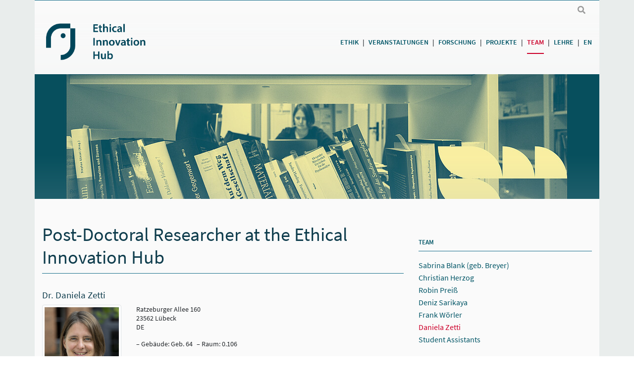

--- FILE ---
content_type: text/html; charset=utf-8
request_url: https://www.eih.uni-luebeck.de/team/daniela-zetti
body_size: 6055
content:
<!DOCTYPE html>
<html dir="ltr" lang="de">
<head>

<meta charset="utf-8">
<!-- 
	This website is powered by TYPO3 - inspiring people to share!
	TYPO3 is a free open source Content Management Framework initially created by Kasper Skaarhoj and licensed under GNU/GPL.
	TYPO3 is copyright 1998-2026 of Kasper Skaarhoj. Extensions are copyright of their respective owners.
	Information and contribution at https://typo3.org/
-->


<link rel="shortcut icon" href="/typo3conf/ext/uni_web_package/Resources/Public/Icons/favicon.ico" type="image/x-icon">
<title>Daniela Zetti: EIH</title>
<meta http-equiv="x-ua-compatible" content="IE=edge" />
<meta name="generator" content="TYPO3 CMS" />
<meta name="viewport" content="width=device-width, initial-scale=1" />
<meta name="robots" content="index,follow" />
<meta property="og:title" content="Daniela Zetti" />
<meta property="og:site_name" content="EIH" />
<meta name="twitter:card" content="summary" />
<meta name="apple-mobile-web-app-capable" content="no" />


<link rel="stylesheet" type="text/css" href="/typo3temp/assets/css/c7d56657d7.css?1644732347" media="all">
<link rel="stylesheet" type="text/css" href="/typo3conf/ext/uni_web_address/Resources/Public/Css/address.css?1710254804" media="all">
<link rel="stylesheet" type="text/css" href="/typo3conf/ext/ns_twitter/Resources/Public/Css/style.css?1647609922" media="all">
<link rel="stylesheet" type="text/css" href="/typo3conf/ext/ns_twitter/Resources/Public/Css/font-awesome/css/font-awesome.min.css?1647609922" media="all">
<link rel="stylesheet" type="text/css" href="/typo3conf/ext/uni_web_package/Resources/Public/Css/bootstrap.custom.css?1710254806" media="all">
<link rel="stylesheet" type="text/css" href="/typo3conf/ext/uni_web_package/Resources/Public/Css/main.css?1710254807" media="all">
<link rel="stylesheet" type="text/css" href="/typo3conf/ext/uni_web_package/Resources/Public/Vendor/fontawesome/5.10.2/css/all.min.css?1566495676" media="all">






<link rel="canonical" href="https://www.eih.uni-luebeck.de/team/daniela-zetti"/>
</head>
<body>



<div id="top"></div><a class="sr-only sr-only-focusable" href="#page-content"><span>Skip to main content</span></a><div id="SearchPanel"><div class="container"><div id="SearchPanelInner"><div class="row"><div class="col col-sm-8 offset-sm-2"><form method="post" id="SearchForm" action="/suche?tx_indexedsearch_pi2%5Baction%5D=search&amp;tx_indexedsearch_pi2%5Bcontroller%5D=Search&amp;cHash=a1c4db0e756899181520f2f267ce7b0e"><div><input type="hidden" name="tx_indexedsearch_pi2[__referrer][@extension]" value="" /><input type="hidden" name="tx_indexedsearch_pi2[__referrer][@controller]" value="Standard" /><input type="hidden" name="tx_indexedsearch_pi2[__referrer][@action]" value="columns2AddRightTopHero" /><input type="hidden" name="tx_indexedsearch_pi2[__referrer][arguments]" value="YTowOnt909675ff61f97413d6eae947451aa750cfe65f0aa" /><input type="hidden" name="tx_indexedsearch_pi2[__referrer][@request]" value="a:3:{s:10:&quot;@extension&quot;;N;s:11:&quot;@controller&quot;;s:8:&quot;Standard&quot;;s:7:&quot;@action&quot;;s:23:&quot;columns2AddRightTopHero&quot;;}9c146bc4e89f62f9338f1c29973bb2260224b678" /><input type="hidden" name="tx_indexedsearch_pi2[__trustedProperties]" value="a:1:{s:6:&quot;search&quot;;a:13:{s:9:&quot;_sections&quot;;i:1;s:13:&quot;_freeIndexUid&quot;;i:1;s:7:&quot;pointer&quot;;i:1;s:3:&quot;ext&quot;;i:1;s:10:&quot;searchType&quot;;i:1;s:14:&quot;defaultOperand&quot;;i:1;s:9:&quot;mediaType&quot;;i:1;s:9:&quot;sortOrder&quot;;i:1;s:5:&quot;group&quot;;i:1;s:11:&quot;languageUid&quot;;i:1;s:4:&quot;desc&quot;;i:1;s:15:&quot;numberOfResults&quot;;i:1;s:14:&quot;extendedSearch&quot;;i:1;}}190afe4b0ca4f50656e1d307d32983285e695534" /></div><div class="tx-indexedsearch-hidden-fields"><input type="hidden" name="tx_indexedsearch_pi2[search][_sections]" value="0" /><input id="tx_indexedsearch_freeIndexUid" type="hidden" name="tx_indexedsearch_pi2[search][_freeIndexUid]" value="_" /><input id="tx_indexedsearch_pointer" type="hidden" name="tx_indexedsearch_pi2[search][pointer]" value="0" /><input type="hidden" name="tx_indexedsearch_pi2[search][ext]" value="" /><input type="hidden" name="tx_indexedsearch_pi2[search][searchType]" value="" /><input type="hidden" name="tx_indexedsearch_pi2[search][defaultOperand]" value="" /><input type="hidden" name="tx_indexedsearch_pi2[search][mediaType]" value="" /><input type="hidden" name="tx_indexedsearch_pi2[search][sortOrder]" value="" /><input type="hidden" name="tx_indexedsearch_pi2[search][group]" value="" /><input type="hidden" name="tx_indexedsearch_pi2[search][languageUid]" value="" /><input type="hidden" name="tx_indexedsearch_pi2[search][desc]" value="" /><input type="hidden" name="tx_indexedsearch_pi2[search][numberOfResults]" value="" /><input type="hidden" name="tx_indexedsearch_pi2[search][extendedSearch]" value="" /></div><div class="form-group"><div class="input-group input-group-sm mb-3"><input id="SearchBox" type="text" name="tx_indexedsearch_pi2[search][sword]" class="form-control"><span class="input-group-append"><button type="submit" title="Suchen" class="btn btn-outline-secondary"><i class="fa fa-search"></i></button></span></div></div><input type="hidden" name="tx_indexedsearch[sections]" id="SearchFormParam" value=""><input type="hidden" name="ThisArea" id="ThisArea" value="rl1_{leveluid:1}"></form></div></div></div><div id="SearchPanelSwitch"><button type="button" class="btn" title="Suchfeld anzeigen"><i class="fa fa-search"></i></button></div></div></div><nav id="headerNav" class="navbar navbar-expand-lg navbar-light "><div class="container"><div id="logoContainer"><div id="headerLogo"><a class="navbar-brand" title="logo" href="/"><div id="logoEIH" title="EIH | Ethical Innovation Hub der Universität zu Lübeck"></div></a></div></div><div id="menuContainer"><div id="headerMenu"><button class="navbar-toggler collapsed" type="button" data-toggle="collapse" data-target="#navbarMain" aria-controls="navbarSupportedContent" aria-expanded="false" aria-label="Menü anzeigen"><span class="icon-bar top-bar"></span><span class="icon-bar middle-bar"></span><span class="icon-bar bottom-bar"></span></button><div class="collapse navbar-collapse" id="navbarMain"><ul class="navbar-nav mr-auto" id="navbarMenu"><li class="nav-item "><a href="/innovationsethik" class="nav-link">Ethik</a></li><li class="nav-item "><a href="/veranstaltungen" class="nav-link">Veranstaltungen</a></li><li class="nav-item "><a href="/forschung" class="nav-link">Forschung</a></li><li class="nav-item "><a href="/projekte" class="nav-link">Projekte</a></li><li class="nav-item active "><a href="/team" class="nav-link">Team</a></li><li class="nav-item "><a href="/2" class="nav-link">Lehre</a></li><li class="nav-item "><a href="https://www.eih.uni-luebeck.de/en" class="nav-link">EN</a></li></ul></div></div></div></div></nav><!--TYPO3SEARCH_begin--><section class="top-hero content-bottom content-right "><div class="container"><div class="row"><div class="col col-12 col-md-10 col-lg-8 col-xl-6"><div id="c197" class="frame frame-default frame-type-image frame-layout-0"><div class="ce-image ce-center ce-above"><div class="ce-gallery" data-ce-columns="1" data-ce-images="1"><div class="ce-outer"><div class="ce-inner"><div class="ce-row"><div class="ce-column"><figure class="image"><img class="image-embed-item" src="/fileadmin/_processed_/0/a/csm_2020-11-13_Daniela_Zetti_by_Hans-Juergen_Wege_-Hero-_789dd3b5ab.jpg" width="1140" height="586" alt="" /></figure></div></div></div></div></div></div></div></div></div></div></section><section class="main"><div class="container"><div class="row"><div class="col-12 col-md-8 "><div id="c145" class="frame frame-default frame-type-list frame-layout-0"><header><h1 class="">
				Post-Doctoral Researcher at the Ethical Innovation Hub
			</h1></header><div class="tx-ttaddress"><div class="tt_address_list"><div class="vcard tt_address_detail" itemscope itemtype="http://schema.org/Person"><h4 itemprop="name">Dr. Daniela Zetti</h4><div class="row"><div class="col-md-3"><figure class="figure"><img itemprop="image" class="figure-img img-fluid img-thumbnail rounded" src="/fileadmin/_processed_/a/6/csm_2020-11-13-Portrait-Hans-Juergen_Wege-Daniela_Zetti_6ddb8d1627.jpg" width="600" height="656" alt="" /></figure></div><div class="col-md-9"><div class="address" itemprop="address" itemscope itemtype="http://schema.org/PostalAddress"><address><span itemprop="streetAddress">Ratzeburger Allee 160</span><br><span itemprop="postalCode">23562</span>&nbsp;<span
                    itemprop="addressLocality">Lübeck</span><br><span itemprop="addressCountry">DE</span></address></div><ul class="list-inline"><li class="list-inline-item">
                    Gebäude: Geb. 64
                </li><li class="list-inline-item">
                    Raum: 0.106
                </li></ul><ul class="list-unstyled"><li><span itemprop="building">Geb. 64
				
					, Raum 0.106
				
				</span></li><li><i class="fas fa-phone" title="Telefon"></i>&nbsp;
                <a href="tel:+4945131013416"><span itemprop="telephone">+49 451 3101 3416</span></a></li><li><i class="far fa-envelope" title="E-Mail"></i>&nbsp;
                <span><a href="mailto:daniela.zetti@uni-luebeck.de">daniela.zetti@uni-luebeck.de</a></span></li></ul></div></div></div></div></div></div><div id="c144" class="frame frame-default frame-type-html frame-layout-0"><hr /></div><div id="c143" class="frame frame-default frame-type-textpic frame-layout-0"><header><h2 class="">
				Research Interests
			</h2></header><div class="ce-textpic ce-center ce-above"><div class="ce-bodytext"><ul><li>History of Technology and Media</li><li>Technology Development</li></ul></div></div></div><div id="c142" class="frame frame-default frame-type-shortcut frame-layout-0"><div id="c144" class="frame frame-default frame-type-html frame-layout-0"><hr /></div></div><div id="c141" class="frame frame-default frame-type-text frame-layout-0"><header><h2 class="">
				Curriculum Vitae
			</h2></header><p>In my research I focus on the cultural and social history of technology and media.&nbsp;I appreciate working in interdisciplinary teams and commit to collaborative workspaces characterized by mutual respect.&nbsp;Since April 2020, I have been a lecturer at the Institute for the History of Medicine and Science Studies and a research associate at the Ethical Innovation Hub, both at the University of Lübeck.</p><p>In 2025, I&nbsp;will spend -&nbsp;thanks to a Spark Grant by the Swiss National Science Foundation (SNF) -&nbsp;a year&nbsp;with&nbsp;the Section d'Histoire at the University of Lausanne&nbsp;to pursue&nbsp;research on the cultural and technological history of the Lausanne radio studios in La Sallaz.&nbsp;</p></div><div id="c707" class="frame frame-default frame-type-html frame-layout-0"><hr /></div><div id="c140" class="frame frame-default frame-type-textpic frame-layout-0"><header><h2 class="">
				Memberships and Commitments 
			</h2></header><div class="ce-textpic ce-center ce-above"><div class="ce-bodytext"><table cellspacing="0" class="contenttable" style="border-collapse:collapse"><tbody><tr><td><p>2024&nbsp;</p></td><td><p>Member of the Ethics Group of the <a href="https://opensearchfoundation.org/ethicsinsearch/" target="_blank">Open Search Foundation</a></p></td></tr><tr><td><p>2024–</p></td><td><p>Founding member and treasurer of <a href="https://mediahistory.ch/" target="_blank">MediaHistory.ch</a></p></td></tr><tr><td><p>2023–</p></td><td>Member of HaPoC Council (<a href="https://hapoc.org/" target="_blank">Commission for the History and Philosophy of Computing</a>)</td></tr><tr><td><p>2013–</p></td><td><p>Member of the Board of the <a href="https://www.gtg.tu-berlin.de/ws/" target="_blank">Society for the History of Technology</a> (Gesellschaft für Technikgeschichte, gtg): Electoral Committee; Working Group Open Access</p></td></tr></tbody></table></div></div></div><div id="c139" class="frame frame-default frame-type-shortcut frame-layout-0"><div id="c144" class="frame frame-default frame-type-html frame-layout-0"><hr /></div></div><div id="c138" class="frame frame-default frame-type-text frame-layout-0"><header><h2 class="">
				Academic Career
			</h2></header><table cellspacing="0" class="contenttable" style="border-collapse:collapse"><tbody><tr><td><p>04/2020–</p></td><td><p>Research Associate at the Ethical Innovation Hub, University of Lubeck</p></td></tr><tr><td><p>04/2020–&nbsp;</p></td><td><p>Lecturer (Dozentin) at&nbsp;the Institute for the History of Medicine and Science Studies (IMGWF), University of Lubeck</p></td></tr><tr><td><p>April 2022 – September 2023</p></td><td><p>Technical University of Munich, TUM School of Social Sciences and Technology, STS Department, Interim Professor for History of Technology</p></td></tr><tr><td><p>Winter Semester 2021/22</p></td><td><p>Technical University of Munich, TUM School of Social Sciences and Technology, STS Department, Visiting Professor acting for Prof. Dr. rer. oec. Karin Zachmann, History of Technology</p></td></tr><tr><td><p>2018–2020</p></td><td><p>Research Associate at Collegium Helveticum Zurich, fellowship period Digital Societies</p></td></tr><tr><td><p>2018–2020</p></td><td><p>Applicant and Co-Leader of Swiss National Science Foundation (SNF) project “Digital Federalism”</p></td></tr><tr><td><p>2015–2019</p></td><td><p>Research Fellow at Leuphana University of Lüneburg, Institute of Advanced Science on Media Cultures of Computer Simulation (MECS), supported by the German Research Foundation (DFG): winter term 2015, summer term 2018, summer term 2019</p></td></tr><tr><td><p>2014–2020</p></td><td><p>Research Associate at ETH Zurich, chair for the History of Technology (Prof. David Gugerli)</p></td></tr><tr><td><p>2013</p></td><td><p>Dr. sc. ETH Zurich in History of Technology</p></td></tr><tr><td><p>2006</p></td><td><p>Lic. phil. (= M.A.) University of Zurich in General History</p></td></tr></tbody></table></div><div id="c698" class="frame frame-default frame-type-text frame-layout-0"><header><h2 class="">
				Coming soon: lectures, publications, …  
			</h2></header><ul><li>Talk:&nbsp;Herbert A. Simon's ill structured problem. Analytical concept and residual category of the&nbsp;digital age. Joint Harvard -&nbsp;Frankfurt&nbsp;Conference: After Surveillance. Digital Intermediaries of Confidence, Trust, and Security. Goethe University Frankfurt, 16-17 December 2025.</li><li>Talk:&nbsp;Noise, Sound and Silence. Exploring and Exhibiting the Cultural and Technical History of Radio Production.&nbsp;Conference: Exhibiting the Sound of History, International Conference,&nbsp;Hamburg, Altonaer Museum, 9-10&nbsp;December 2024.</li><li>Joint ETH - TU Munich - Denkmalnetz Symposium: co-organizer with Andreas Putz, Hanns-Erik Endres: <a href="https://arthist.net/archive/42382" target="_blank"><em>Sonic Spaces. The Past and Future of Broadcasting and Recording Studios</em></a>, TU Munich, 20-21 November 2024.</li><li>Workshop Participation: Open Search Foundation Ethics Group, Center for Advanced Internet Studies CAIS, Ruhr University Bochum, 24-26 September 2024.</li><li>Book Contribution: Felix Mauch, Daniela Zetti: Infrastructuring Flows: Logistics and Networking across Time and Space. In:&nbsp;Christoph Brunner, Mathias Denecke, Beate Ochnser (eds.): Infrastructures of Sense-Making. Techniques, Powers, Operations. Lüneburg: meson press 2025 (forthcoming).</li><li>Conference Publication: Herzog né Hoffmann, Christian, Robin Preiss, Daniela Zetti: Digital Sovereignty as an ill-structured (or wicked&nbsp;?) problem. In: Kox, Thomas, André Ulrich and Herbert Zech: Uncertain Journeys into digital futures. Proceedings of the Weizenbaum Conference 2024. Baden-Baden 2024 (forthcoming).</li><li>Special Issue: Friedman, Michael, Daniela Zetti (Editors): Paper(s) as a Carrier of Knowledge. = Special Issue of <em>Technikgeschichte</em> 2024/3,&nbsp;<a href="https://doi.org/10.5771/0040-117X-2024-3" title="https://doi.org/10.5771/0040-117X-2024-3" target="_blank">doi.org/10.5771/0040-117X-2024-3</a>&nbsp;.</li><li>Essay: Zetti, Daniela. “Quantum Computing as Imagined Infrastructure.” <em>Technology and Culture</em> 65, no. 4 (2024), 1323–1334, <a href="https://muse.jhu.edu/article/940472" target="_blank">https://muse.jhu.edu/article/940472</a>&nbsp;.</li><li>Book Contribution: David Gugerli, Daniela Zetti: Writing the History of Computing. The First Half Century. In: William Aspray: Writing Computer and Information History, Lanham 2024, 163–180.</li></ul></div><div id="c697" class="frame frame-default frame-type-text frame-layout-0"><header><h2 class="">
				Publications
			</h2></header><p>See my homepage at the <a href="https://www.imgwf.uni-luebeck.de/team/zetti/publikationen.html" target="_blank">Institute for the History of Medicine and Science Studies</a>.</p></div><div id="c137" class="frame frame-default frame-type-shortcut frame-layout-0"><div id="c144" class="frame frame-default frame-type-html frame-layout-0"><hr /></div></div></div><div class="col-12 col-md-4"><div class="side-menu"><h5><a href="/team">Team</a></h5><ul class="list-unstyled"><li><a href="/team/sabrina-blank-geb-breyer">Sabrina Blank (geb. Breyer)</a></li><li><a href="/team/christian-herzog">Christian Herzog</a></li><li><a href="/team/robin-preiss">Robin Preiß</a></li><li><a href="/team/deniz-sarikaya">Deniz Sarikaya</a></li><li><a href="/team/frank-woerler">Frank Wörler</a></li><li><a href="/team/daniela-zetti" class="active current">Daniela Zetti</a></li><li><a href="/team/student-assistants">Student Assistants</a></li></ul></div></div></div></div></section><section class="bottom"></section><!--TYPO3SEARCH_end--><section class="footer"><div class="container"><div class="row default"><div class="col-1 col-lg-6   "><div id="c7" class="frame frame-default frame-type-text frame-layout-0"><p>©2023&nbsp;EIH | Ethical Innovation Hub der Universität zu Lübeck</p></div></div><div class="col-1 col-lg-6   "><div id="c8" class="frame frame-default frame-type-text frame-layout-0"><p><a href="/impressum">Impressum </a>| <a href="/impressum#c11">Datenschutzerklärung</a></p></div></div></div></div></section><a class="scroll-top" title="" href="#top"><span class="scroll-top-icon"></span></a>
<script src="/typo3conf/ext/uni_web_package/Resources/Public/Vendor/jquery/3.4.1/jquery.min.js?1566812389" type="text/javascript"></script>
<script src="/typo3conf/ext/uni_web_package/Resources/Public/Vendor/popper.js/1.14.7/umd/popper.min.js?1566812676" type="text/javascript"></script>
<script src="/typo3conf/ext/uni_web_package/Resources/Public/Vendor/bootstrap/4.3.1/js/bootstrap.min.js?1550073700" type="text/javascript"></script>
<script src="/typo3conf/ext/uni_web_package/Resources/Public/JavaScript/Dist/scripts.js?1595403270" type="text/javascript"></script>


</body>
</html>

--- FILE ---
content_type: text/css; charset=utf-8
request_url: https://www.eih.uni-luebeck.de/typo3conf/ext/uni_web_address/Resources/Public/Css/address.css?1710254804
body_size: 398
content:
.address-item, .vcard, .tt_address_detail {
  margin-bottom: 2rem;
}
.address-item h2, .vcard h2, .tt_address_detail h2 {
  font-size: 1.4rem;
}
.address-item h3, .vcard h3, .tt_address_detail h3 {
  font-weight: 500;
  font-size: 1.1rem;
  margin-top: 0;
  margin-bottom: 6px;
  hyphens: none;
}
.address-item p, .vcard p, .tt_address_detail p {
  margin-bottom: 6px;
}
.address-item p, .address-item span, .address-item a, .address-item li, .address-item ul, .address-item div, .vcard p, .vcard span, .vcard a, .vcard li, .vcard ul, .vcard div, .tt_address_detail p, .tt_address_detail span, .tt_address_detail a, .tt_address_detail li, .tt_address_detail ul, .tt_address_detail div {
  line-height: 1.3;
  font-size: 0.9rem;
}
.address-item i.fas, .address-item i.far, .address-item i.fa, .vcard i.fas, .vcard i.far, .vcard i.fa, .tt_address_detail i.fas, .tt_address_detail i.far, .tt_address_detail i.fa {
  font-size: 80%;
  color: #989ea0;
}
.address-item .addressImage .img-thumbnail, .vcard .addressImage .img-thumbnail, .tt_address_detail .addressImage .img-thumbnail {
  border: none;
  padding: none;
}


--- FILE ---
content_type: text/css; charset=utf-8
request_url: https://www.eih.uni-luebeck.de/typo3conf/ext/uni_web_package/Resources/Public/Css/main.css?1710254807
body_size: 8984
content:
@charset "UTF-8";
.form-element{ display: -ms-flexbox; display: -webkit-flex; display: flex;  -webkit-flex-direction: column; -ms-flex-direction: column; flex-direction: column; }.form-actions{ margin-top: 1em; }.valid-feedback,.invalid-feedback{ display: block; }.form-row{ display: -ms-flexbox; display: -webkit-flex; display: flex;  -webkit-flex-wrap: wrap; -ms-flex-wrap: wrap; flex-wrap: wrap;  margin-right: -5px;  margin-left: -5px; }.form-row:before{ display: none; }.form-column{ -webkit-flex-basis: 0; flex-basis: 0;  -webkit-flex-grow: 1; flex-grow: 1;  max-width: 100%;  padding-right: 5px;  padding-left: 5px; }.form-image{ margin-top: 1rem; }.form-fieldset{ height: 100%; }.form-fieldset-inner{ display: -ms-flexbox; display: -webkit-flex; display: flex;  -webkit-flex-direction: column; -ms-flex-direction: column; flex-direction: column;  height: 100%; }.custom-radio-multiple .invalid-feedback,.custom-radio-multiple .valid-feedback,.custom-radio-multiple .form-text,.custom-checkbox-multiple .invalid-feedback,.custom-checkbox-multiple .valid-feedback,.custom-checkbox-multiple .form-text{ padding-left: .5rem; }.custom-select{ -webkit-appearance: none;  -moz-appearance: none;  -webkit-appearance: none; -moz-appearance: none; appearance: none; }.custom-file-input ~ .custom-file-label[data-browse-label]:after{ content: attr(data-browse-label); }.form-element-type-textarea{ -webkit-flex-grow: 1; flex-grow: 1; }.form-element-type-textarea .input{ height: 100%;  display: -ms-flexbox; display: -webkit-flex; display: flex;  -webkit-flex-direction: column; -ms-flex-direction: column; flex-direction: column;  -webkit-flex-grow: 1; flex-grow: 1; }.form-element-type-textarea textarea{ min-height: 90px;  -webkit-flex-grow: 1; flex-grow: 1; }.form-element-type-date-picker .form-column-hours,.form-element-type-date-picker .form-column-minute{ min-width: 75px;  -webkit-flex-grow: 0; flex-grow: 0; }.form-element-type-advanced-password .form-group + .form-group{ margin-bottom: 0; }.form-element-mandatory h2{ font-size: 1.35em;  -webkit-flex-grow: 1; flex-grow: 1; }.form-element-mandatory p{ size: .8em;  color: #007bff; }@media (min-width:576px){.form-element-mandatory{ display: -ms-flexbox; display: -webkit-flex; display: flex;  -webkit-flex-direction: row; -ms-flex-direction: row; flex-direction: row;  -webkit-align-items: baseline; -ms-flex-align: baseline; align-items: baseline; }.form-element-mandatory *{ margin-bottom: 0; }.form-element-mandatory p{ padding-left: 1.5em; }}.tx-indexedsearch-info > dt{ float: left;  clear: left;  width: 25%;  overflow: hidden;  -ms-text-overflow: ellipsis;  -o-text-overflow: ellipsis;  text-overflow: ellipsis;  white-space: nowrap; }.tx-indexedsearch-info > dd{ margin-left: 25%; }.tx-indexedsearch-res span{ display: inline-block; }.tx-indexedsearch-res{ border-bottom: 1px solid #1b708d;  margin-bottom: 1.5; }.search-hide-btn{ margin-top: .5rem; }@media (min-width:768px){.search-hide-btn{ margin-top: 0; }}.pagination,.tx-indexedsearch-browsebox{ display: block;  padding-left: 0;  margin: 12px 0;  border-radius: 0; }.pagination > li,.tx-indexedsearch-browsebox > li{ display: inline; }.pagination > li:before,.tx-indexedsearch-browsebox > li:before{ content: none; }ul.tx-indexedsearch-browsebox{ padding: 6px 0 16px 0;  margin: 16px 0;  border-radius: 0;  border-top: 1px solid #1b708d;  border-bottom: 1px solid #1b708d; }.pagination > li > a,.pagination > li > span,.tx-indexedsearch-browsebox > li > strong > a,.tx-indexedsearch-browsebox > li > a{ position: relative;  float: left;  padding: 8px 6px;  margin-left: -1px;  line-height: 1.2;  text-decoration: none;  background-color: none;  border: none; }.tx-indexedsearch-browsebox > li:first-child > strong > a{ padding-left: 0; }.pagination > li > a:hover,.pagination > li > span:hover,.pagination > li > a:focus,.pagination > li > span:focus,.tx-indexedsearch-browsebox > li > strong > a:hover,.tx-indexedsearch-browsebox > li > strong > a:focus,.tx-indexedsearch-browsebox > li > a:hover,.tx-indexedsearch-browsebox > li > a:focus{ z-index: 2;  text-decoration: underline; }.pagination > li:first-child > a,.pagination > li:first-child > span{ margin-left: 0;  border-top-left-radius: 0;  border-bottom-left-radius: 0; }.pagination > li:last-child > a,.pagination > li:last-child > span{ border-top-right-radius: 0;  border-bottom-right-radius: 0; }.pagination > .active > a,.pagination > .active > span,.pagination > .active > a:hover,.pagination > .active > span:hover,.pagination > .active > a:focus,.pagination > .active > span:focus,.tx-indexedsearch-browsebox > .tx-indexedsearch-browselist-currentPage > strong > a,.tx-indexedsearch-browsebox > .tx-indexedsearch-browselist-currentPage > strong > a:hover,.tx-indexedsearch-browsebox > .tx-indexedsearch-browselist-currentPage > strong > a:focus,.tx-indexedsearch-browsebox > .tx-indexedsearch-browselist-currentPage > a,.tx-indexedsearch-browsebox > .tx-indexedsearch-browselist-currentPage > a:hover,.tx-indexedsearch-browsebox > .tx-indexedsearch-browselist-currentPage > a:focus{ z-index: 3;  cursor: default;  text-decoration: underline; }.pagination > .disabled > span,.pagination > .disabled > span:hover,.pagination > .disabled > span:focus,.pagination > .disabled > a,.pagination > .disabled > a:hover,.pagination > .disabled > a:focus{ color: #777; }.pagination-lg > li > a,.pagination-lg > li > span{ padding: 8px 12px;  font-size: 1.2em;  line-height: 1.2; }.pagination-lg > li:first-child > a,.pagination-lg > li:first-child > span{ border-top-left-radius: 0;  border-bottom-left-radius: 0; }.pagination-lg > li:last-child > a,.pagination-lg > li:last-child > span{ border-top-right-radius: 0;  border-bottom-right-radius: 0; }.pagination-sm > li > a,.pagination-sm > li > span{ padding: 4px 8px;  font-size: 11px;  line-height: 1.2; }.pagination-sm > li:first-child > a,.pagination-sm > li:first-child > span{ border-top-left-radius: 0;  border-bottom-left-radius: 0; }.pagination-sm > li:last-child > a,.pagination-sm > li:last-child > span{ border-top-right-radius: 0;  border-bottom-right-radius: 0; }.tx-indexedsearch-info-sword{ display: none; }.tx-indexedsearch-result-number{ display: inline-block;  font-size: 1rem;  font-weight: bold;  color: #999;  margin-right: 8px; }.media .media-url{ margin-bottom: 0; }nav.navbar{ background: none;  background-color: #e9edec;  padding-top: 0;  padding-bottom: 0;  z-index: 10; }nav.navbar > .container{ background-image: -webkit-linear-gradient(bottom,rgba(250,250,250,.77) 0%,#fafafa 100%); background-image: linear-gradient(bottom,rgba(250,250,250,.77) 0%,#fafafa 100%);  height: 150px;  -webkit-align-items: flex-start; -ms-flex-align: start; align-items: flex-start;  -webkit-flex-flow: row wrap; -ms-flex-flow: row wrap; flex-flow: row wrap;  -webkit-justify-content: space-between; -ms-flex-pack: justify; justify-content: space-between;  padding-bottom: 0;  padding-top: 0; }#headerLogo{ margin-top: 32px;  margin-bottom: 18px; }#headerMenu{ margin-bottom: 0;  position: relative; }#logoEIH{ width: 365px;  height: 91px;  background-image: url(/fileadmin/site/images/logo_eih.png);  background-repeat: no-repeat;  background-size: contain; }.navbar-toggler{ background: transparent !important;  padding: 0;  border: none;  outline: none;  position: relative;  display: block;  left: auto;  margin: -105px 30px 20px auto; }.navbar-toggler:focus{ outline: none; }.icon-bar{ width: 28px;  height: 3px;  background-color: #134e62;  display: block;  -webkit-transition: all .2s; transition: all .2s;  margin-top: 6px; }.navbar-toggler .top-bar{ -webkit-transform: rotate(45deg); -ms-transform: rotate(45deg); transform: rotate(45deg);  -webkit-transform-origin: 2% 23%; -ms-transform-origin: 2% 23%; transform-origin: 2% 23%; }.navbar-toggler .middle-bar{ opacity: 0; }.navbar-toggler .bottom-bar{ -webkit-transform: rotate(-45deg); -ms-transform: rotate(-45deg); transform: rotate(-45deg);  -webkit-transform-origin: 2% 98%; -ms-transform-origin: 2% 98%; transform-origin: 2% 98%; }.navbar-toggler.collapsed .top-bar{ -webkit-transform: rotate(0); -ms-transform: rotate(0); transform: rotate(0); }.navbar-toggler.collapsed .middle-bar{ opacity: 1; }.navbar-toggler.collapsed .bottom-bar{ -webkit-transform: rotate(0); -ms-transform: rotate(0); transform: rotate(0); }.navbar-expand-lg .navbar-nav .nav-link{ padding-left: 0;  padding-right: 0; }@media (min-width:992px){.navbar-expand-lg .navbar-nav .nav-link{ padding-left: 0;  padding-right: 0;  margin-left: .2rem;  margin-right: .2rem; }}@media (min-width:1200px){.navbar-expand-lg .navbar-nav .nav-link{ padding-left: 0;  padding-right: 0;  margin-left: .5rem;  margin-right: .5rem; }}#navbarMain{ -webkit-flex-direction: column; -ms-flex-direction: column; flex-direction: column;  -webkit-align-items: flex-end; -ms-flex-align: end; align-items: flex-end;  margin-top: 54px;  font-family: "SourceSansPro","Source Sans Pro",-apple-system,system-ui,BlinkMacSystemFont,"Segoe UI",Roboto,"Helvetica Neue",Arial,sans-serif;  font-weight: 600; }#navbarMain ul{ margin-bottom: 0; }#navbarMain li{ margin-left: 0; }#navbarMain li::before{ content: none;  margin-left: 0; }#navbarMain .nav-item > .nav-link{ font-size: .9rem;  font-weight: 600;  text-transform: uppercase;  padding-top: .5rem;  padding-bottom: .6rem;  color: #056;  display: inline-block; }#navbarMain .nav-item > .nav-link:hover{ color: #cc002a; }#navbarMain .nav-item > .nav-link:hover:after{ text-decoration: none; }@media (min-width:768px){#navbarMain .nav-item > .nav-link{ font-size: .9rem; }}@media (min-width:1200px){#navbarMain .nav-item > .nav-link{ font-size: .9rem; }}@media (min-width:768px){#navbarMain #navbarMenu{ -webkit-justify-content: space-between; -ms-flex-pack: justify; justify-content: space-between;  -webkit-flex-grow: 1; flex-grow: 1; }}@media (min-width:992px){#navbarMain .nav-item:after{ display: inline-block;  content: " | ";  color: inherit;  font-size: .9rem;  text-decoration: none; }#navbarMain .nav-item:last-child:after{ content: "";  display: none; }#navbarMain .nav-item:last-child > .nav-link{ margin-right: 0; }#navbarMain .nav-item:last-child > .nav-link:after{ content: none; }}@media (max-width:991.98px){#navbarMain{ position: relative;  z-index: 100;  margin-top: 78px;  margin-left: -1.5rem;  margin-right: -1.5rem;  padding-left: 1.5rem;  padding-right: 1.5rem;  margin-bottom: -1px;  border-top: 1px solid #1b708d;  border-bottom: 1px solid #1b708d;  background-color: rgba(255,255,255,.9); }}@media (max-width:991.98px){#menuContainer{ width: 100%; }}#navbarMenu{ margin-top: 12px; }.nav-item.active > .nav-link{ color: #cc002a !important;  border-bottom: 2px solid #cc002a !important; }.nav-item.nav-separator-v{ font-weight: 600;  padding-top: .4rem;  color: #888; }.nav.flex-column{ padding-top: .25rem; }.nav.flex-column a:hover,.nav.flex-column a:active{ text-decoration: underline; }.nav.flex-column .nav-link{ padding-left: 0;  font-size: .875rem;  line-height: 1.1rem;  padding-bottom: .5rem; }#navbarTools{ height: 24px; }.megamenu .dropdown-menu{ background-color: transparent; }@media (min-width:768px){.megamenu{ position: static; }.megamenu .dropdown-menu{ background-color: rgba(255,255,255,.94);  border: none;  margin-top: 1px;  width: 100%;  -webkit-box-shadow: 0 .25rem .5rem rgba(0,0,0,.2); box-shadow: 0 .25rem .5rem rgba(0,0,0,.2); }.megamenu .dropdown-menu > .container > .row{ border-top: 0;  padding-top: 32px;  padding-bottom: 24px;  border-radius: 0;  border-top: 0; }}#navbarMain .dropdown-menu{ padding-top: 1.5rem;  margin-top: 0;  border-top: 1px solid #1b708d;  border-right: none;  border-bottom: none;  border-left: none;  border-radius: 0;  font-size: .9rem;  -webkit-box-shadow: 0 .25rem .5rem rgba(0,0,0,.1); box-shadow: 0 .25rem .5rem rgba(0,0,0,.1); }#navbarMain .dropdown-menu p{ line-height: 1.1;  margin-bottom: .7rem; }#navbarMain .dropdown-menu h5{ text-transform: none;  font-size: .6rem;  color: #999;  border-bottom: none;  border-top: 1px solid #b0b0b0;  padding: .2rem 15px .3rem 15px;  margin: 0 -15px .25rem -15px;  white-space: nowrap; }#navbarMain .dropdown-menu .frame-type-list ~ .frame-type-list h5{ margin-top: 1rem; }#navbarMain .dropdown-menu .tt_address_list p{ white-space: nowrap; }.nav-color-white > .container:after{ border-top: 1px solid rgba(255,255,255,.8) !important; }.nav-color-white #logoEih{ background-image: url(/fileadmin/site/images/logo_eih_white.png); }.nav-color-white #navbarMain{ border-top: 1px solid #fff;  border-bottom: 1px solid #fff; }@media (min-width:992px){.nav-color-white{ color: #fff;  text-shadow: 1px 1px 4px rgba(0,0,0,.2); }.nav-color-white .nav-item > .nav-link{ color: #fff !important; }.nav-color-white .nav-item > .nav-link:hover{ color: #ff335d !important; }.nav-color-white .nav-item > .nav-link:active{ color: #eee !important; }.nav-color-white .show > .nav-link,.nav-color-white .active > .nav-link,.nav-color-white .nav-link.show,.nav-color-white .nav-link.active{ color: #eee !important; }.nav-color-white .active > .nav-link{ border-bottom-color: #eee !important; }.nav-color-white #navbarMain{ border: none; }}.nav-color-white .icon-bar{ background-color: #fff; }.footer{ background-color: #b0b0b0;  padding-bottom: 2rem; }.footer .container{ background-color: transparent; }.footer p,.footer h2,.footer h3{ color: #fff; }.footer a{ color: #fff; }.footer a:hover{ color: #F0F0EC; }.footer .row.ruler-before > div::before{ border-top: 1px solid #fff; }.footer #c8{ text-align: right; }.hero{ height: 490px;  position: relative;  overflow: hidden;  display: -ms-flexbox; display: -webkit-flex; display: flex;  font-family: "SourceSansPro","Source Sans Pro",-apple-system,system-ui,BlinkMacSystemFont,"Segoe UI",Roboto,"Helvetica Neue",Arial,sans-serif; }.hero .hero-image{ position: fixed;  height: 100%;  left: 0;  top: 0;  width: 100%;  max-height: 640px;  will-change: transform;  background-repeat: no-repeat;  background-position: center center;  background-size: cover;  overflow: hidden;  z-index: -1; }.hero h1{ font-size: 2.4rem;  font-weight: 300;  line-height: 1.2;  margin-bottom: 1rem; }.hero h5{ font-size: 1.1rem !important;  font-weight: 400;  font-family: "SourceSansPro","Source Sans Pro",-apple-system,system-ui,BlinkMacSystemFont,"Segoe UI",Roboto,"Helvetica Neue",Arial,sans-serif;  text-transform: none;  padding-bottom: 1rem;  border-bottom: .0915rem solid #1b708d;  margin-top: 1rem;  margin-bottom: 1rem; }.hero p{ font-size: 1.1rem;  font-weight: 400;  line-height: 1.25;  font-family: "SourceSansPro","Source Sans Pro",-apple-system,system-ui,BlinkMacSystemFont,"Segoe UI",Roboto,"Helvetica Neue",Arial,sans-serif; }.hero > .hero-image::before{ content: '';  position: absolute;  top: 0;  right: 0;  bottom: 0;  left: 0;  background-image: -moz-linear-gradient(top,rgba(255,255,255,.8) 10%,rgba(255,255,255,0) 50%,rgba(15,61,77,0) 70%,rgba(15,61,77,.2) 100%);  background-image: -webkit-linear-gradient(top,rgba(255,255,255,.8) 10%,rgba(255,255,255,0) 50%,rgba(15,61,77,0) 70%,rgba(15,61,77,.2) 100%);  background-image: -webkit-linear-gradient(to bottom,rgba(255,255,255,.8) 10%,rgba(255,255,255,0) 50%,rgba(15,61,77,0) 70%,rgba(15,61,77,.2) 100%); background-image: linear-gradient(to bottom,rgba(255,255,255,.8) 10%,rgba(255,255,255,0) 50%,rgba(15,61,77,0) 70%,rgba(15,61,77,.2) 100%);  -webkit-filter: progid:DXImageTransform.Microsoft.gradient(startColorstr='#26000000',endColorstr='#80000000',GradientType=0); filter: progid:DXImageTransform.Microsoft.gradient(startColorstr='#26000000',endColorstr='#80000000',GradientType=0); }.hero.color-white > .hero-image::before{ content: '';  position: absolute;  top: 0;  right: 0;  bottom: 0;  left: 0;  background-image: -moz-linear-gradient(top,rgba(0,0,0,.5) 0%,rgba(0,0,0,0) 30%,rgba(0,0,0,0) 70%,rgba(0,0,0,.3) 100%);  background-image: -webkit-linear-gradient(top,rgba(0,0,0,.5) 0%,rgba(0,0,0,0) 30%,rgba(0,0,0,0) 70%,rgba(0,0,0,.3) 100%);  background-image: -webkit-linear-gradient(to bottom,rgba(0,0,0,.5) 0%,rgba(0,0,0,0) 30%,rgba(0,0,0,0) 70%,rgba(0,0,0,.3) 100%); background-image: linear-gradient(to bottom,rgba(0,0,0,.5) 0%,rgba(0,0,0,0) 30%,rgba(0,0,0,0) 70%,rgba(0,0,0,.3) 100%);  -webkit-filter: progid:DXImageTransform.Microsoft.gradient(startColorstr='#26000000',endColorstr='#80000000',GradientType=0); filter: progid:DXImageTransform.Microsoft.gradient(startColorstr='#26000000',endColorstr='#80000000',GradientType=0); }.hero.color-white div,.hero.color-white p,.hero.color-white h1,.hero.color-white h5{ color: #fff; }.hero.color-white h5{ border-bottom-color: rgba(255,255,255,.8); }.hero.color-white a:link,.hero.color-white a:visited{ color: #fff; }.hero.color-white a:hover,.hero.color-white a:active{ color: #eee;  -webkit-text-decoration-color: #eee; text-decoration-color: #eee; }.hero.color-white a:hover div,.hero.color-white a:hover p,.hero.color-white a:hover h1,.hero.color-white a:hover h5,.hero.color-white a:active div,.hero.color-white a:active p,.hero.color-white a:active h1,.hero.color-white a:active h5{ color: #eee; }.hero.content-bottom > div{ -webkit-align-self: flex-end; -ms-flex-item-align: end; align-self: flex-end; }.hero.content-bottom .col{ padding-bottom: 2rem;  margin-bottom: 0; }.hero.content-bottom .col::after{ content: '';  height: 1px;  width: 100%;  display: block;  border-bottom: .0915rem solid #1b708d; }@media (min-width:768px){.hero.content-right .col{ margin-left: 16.6666666667%; }}@media (min-width:992px){.hero.content-right .col{ margin-left: 33.3333333333%; }}@media (min-width:1200px){.hero.content-right .col{ margin-left: 50%; }}.hero > .container > .row > .col{ background-image: -webkit-linear-gradient(top,rgba(250,250,250,.77) 0%,#fafafa 100%); background-image: linear-gradient(top,rgba(250,250,250,.77) 0%,#fafafa 100%); }@media (min-width:992px){.hero h1{ font-size: 3.2rem; }.hero h5{ font-size: 1.2rem; }.hero p{ font-size: 1.2rem; }}#SearchPanel{ position: absolute;  background-color: none;  top: 0;  width: 100%;  z-index: 100; }#SearchPanel #SearchPanelInner{ background-color: #fafafa;  margin: 0 -15px;  overflow: hidden;  border-top: 1px solid #1b708d; }#SearchPanel #SearchPanelInner form{ margin-top: -70px;  -webkit-transition: margin-top .4s ease-in-out; transition: margin-top .4s ease-in-out; }#SearchPanel #SearchPanelInner.show form{ margin-top: 0; }#SearchPanel .form-group{ position: relative;  margin-top: 1rem;  bottom: 0; }#SearchPanel #SearchPanelSwitch{ position: relative;  margin-bottom: -38px;  text-align: right;  z-index: 1; }#SearchPanel #SearchPanelSwitch button{ color: #999;  outline: 0;  text-decoration: none; }#SearchPanel #SearchPanelSwitch button:hover{ color: #cc002a; }#SearchPanel #SearchPanelSwitch button:focus{ outline: 0;  -webkit-box-shadow: none; box-shadow: none; }.image img{ max-width: 100%;  height: auto; }.image-square{ position: relative;  overflow: hidden;  padding-bottom: 100%; }.image-square img{ position: absolute;  object-fit: cover; }.ce-textpic,.ce-nowrap .ce-bodytext,.ce-gallery,.ce-row,.ce-uploads li,.ce-uploads div{ overflow: hidden; }.ce-left .ce-gallery,.ce-column{ float: left; }.ce-right .ce-gallery{ float: right; }figcaption{ color: #888;  font-size: .6rem;  margin-top: .2rem;  width: 100%; }.ce-gallery figure{ display: block;  margin: 0; }.ce-gallery figcaption{ display: block;  caption-side: bottom; }.ce-gallery img{ display: block; }.ce-gallery iframe{ border-width: 0; }.ce-right.ce-intext .ce-gallery{ margin-left: 1rem; }.ce-left.ce-intext .ce-gallery{ margin-right: 1rem; }.ce-below .ce-gallery{ margin-top: 1.6; }.ce-column{ padding-right: .5rem; }.ce-intext.ce-right .ce-column,.ce-intext [data-ce-columns="1"] .ce-column{ padding-right: 0; }.ce-column{ margin-bottom: .5rem; }.ce-above .ce-bodytext{ clear: both; }.ce-intext.ce-left ol,.ce-intext.ce-left ul{ padding-left: 2rem;  overflow: auto; }.ce-center .ce-outer,.ce-center .ce-inner{ float: none;  right: 0; }.ce-intext > .ce-gallery,.ce-intext > .ce-bodytext{ width: 100%; }.ce-above .ce-gallery,.ce-below .ce-gallery{ margin-right: -.5rem; }.ce-right.ce-above,.ce-right.ce-below{ margin-left: -.5rem;  margin-right: 0; }[data-ce-columns="1"] .ce-column{ max-width: 100%;  width: 100%; }.ce-column{ max-width: 50%;  width: 50%; }.ce-left.ce-above .ce-gallery,.ce-left.ce-below .ce-gallery{ float: none; }[data-ce-columns="3"] .ce-column{ max-width: 33.33333333%; }@media (min-width:768px){.ce-column,.ce-uploads-img-link{ padding-right: 1rem; }.ce-intext [data-ce-columns="1"] .ce-column{ padding-right: 0; }.ce-column{ margin-bottom: 1.6; }.ce-intext .ce-gallery{ width: 50%; }.ce-intext.ce-nowrap > .ce-bodytext{ width: 50%; }.ce-intext.ce-left .ce-gallery{ margin-right: .5rem; }.ce-intext.ce-left .ce-column{ padding-right: .5rem; }.ce-left.ce-nowrap .ce-gallery{ margin-right: -.5rem;  margin-left: 0; }.ce-left.ce-nowrap .ce-bodytext{ padding-left: 1rem; }.ce-right.ce-nowrap.ce-intext .ce-gallery{ margin-left: -.5rem;  margin-right: 0; }.ce-right.ce-nowrap .ce-bodytext{ padding-right: 1rem; }.ce-intext.ce-right .ce-gallery{ margin-left: .5rem; }.ce-intext.ce-right .ce-column{ padding-left: .5rem; }[data-ce-columns="2"] .ce-column{ max-width: 50%; }[data-ce-columns="4"] .ce-column{ max-width: 50%; }.ce-above .ce-gallery,.ce-below .ce-gallery{ margin-right: -1rem; }.ce-right.ce-above,.ce-right.ce-below{ margin-left: -1rem;  margin-right: 0; }}@media (max-width:991.98px){[data-ce-columns="2"] .ce-column:nth-child(odd){ clear: left; }}@media (max-width:767.98px){[data-ce-columns="4"] .ce-column:nth-child(odd){ clear: left; }}@media (min-width:768px){[data-ce-columns="4"] .ce-column{ max-width: 25%; }}section{ padding-top: 0;  background-color: #fff;  background-clip: padding-box;  z-index: 5;  position: relative; }section.main .row + .row{ margin-top: 2rem; }section .container{ padding-top: 2rem; }section.main{ background-color: #e9edec; }section.main .container{ background-color: #fafafa;  min-height: 400px;  padding-bottom: 2rem; }html{ overflow-y: scroll; }h1,h2,h3,h4{ font-family: "SourceSansPro","Source Sans Pro",-apple-system,system-ui,BlinkMacSystemFont,"Segoe UI",Roboto,"Helvetica Neue",Arial,sans-serif; }h1{ font-weight: 400;  font-size: 2.4rem;  margin-top: 1rem;  margin-bottom: 2rem; }h2{ font-weight: 400;  font-size: 1.6rem;  margin-top: 3rem;  margin-bottom: 1rem; }h3{ font-weight: 500;  font-size: 1.3rem;  margin-top: 1.5rem;  margin-bottom: .5rem; }@media (min-width:992px){h3{ font-size: 1.75rem; }}h4{ font-weight: 500;  font-size: 1.2rem;  margin-top: 1.5rem; }h5{ font-weight: 600;  text-transform: uppercase;  padding-bottom: .6rem;  border-bottom: 1px solid #1b708d;  margin-bottom: 1rem;  margin-top: 2rem; }b,strong{ font-weight: 600;  color: #2c4952; }.subtitle{ font-weight: 600;  color: #0F3D4D; }.row > div > div.frame:first-child > header > h2{ margin-top: 0; }ul{ margin-bottom: .8rem;  list-style: none;  padding-left: 0; }ul > li{ margin-left: 12px; }ul > li::before{ content: "– ";  margin-left: -12px; }.link-continue > a::after,a .link-continue::after{ content: '⟶';  display: block;  font-weight: normal;  font-style: normal;  margin: 4px 0 0;  text-decoration: none; }.link-continue > a::after:hover,.link-continue > a::after:active,a .link-continue::after:hover,a .link-continue::after:active{ text-decoration: none; }.lead{ color: #0F3D4D;  font-size: 1rem; }@media (min-width:992px){.lead{ font-size: 1.1rem; }}a .lead{ font-weight: 400; }.margin-top-1{ margin-top: 1rem !important; }.margin-top-2{ margin-top: 2rem; }hr{ border-top: 1px solid #1b708d; }a h1,a h2,a h3,a h4,a h5,a p,a span,a div,a i{ color: inherit; }.bg-color-container{ background-color: #fafafa; }.bg-color-white{ background-color: #fff; }.frame-grey-1{ background-color: #fff; }.frame-grey-1.row{ padding-top: 1rem;  padding-bottom: 1rem; }.row-no-cols{ -webkit-flex-wrap: wrap; -ms-flex-wrap: wrap; flex-wrap: wrap; }.frame-type-menu_subpages ul,.list-unstyled ul{ list-style-type: none;  margin-left: 0;  padding-inline-start: 0; }.frame-type-menu_subpages li,.list-unstyled li{ padding-left: 0;  text-indent: 0;  margin-left: 0; }.frame-type-menu_subpages li::before,.list-unstyled li::before{ content: none;  margin-left: 0; }.side-menu a.active{ color: #cc002a; }.side-menu li li{ margin-left: 2rem; }.side-menu h5:first-child{ margin-top: 3rem; }.sidemenu-parent{ font-weight: 600;  margin-bottom: 8px; }.row.ruler-before{ padding-top: 1rem; }.row.ruler-before header h2{ font-size: 1rem;  margin-top: 0; }.layout-container-col{ max-height: 450px; }section.top-hero{ position: relative;  top: 0;  margin-top: -212px;  background: #e9edec;  z-index: 4; }section.top-hero .row{ height: 450px;  max-height: 60vh;  min-height: 350px;  position: relative; }section.top-hero .row::before{ content: '';  position: absolute;  top: 0;  right: 0;  bottom: 0;  left: 0; }section.top-hero h1{ font-size: 2.4rem;  font-weight: 300;  line-height: 1.2;  margin-bottom: 1rem; }section.top-hero h2{ font-family: "SourceSansPro","Source Sans Pro",-apple-system,system-ui,BlinkMacSystemFont,"Segoe UI",Roboto,"Helvetica Neue",Arial,sans-serif;  font-size: 1.1rem;  font-weight: 400;  padding-top: 0;  padding-bottom: 1rem;  border-bottom: 1px solid #1b708d;  margin-top: 1rem;  margin-bottom: 1rem; }section.top-hero header{ display: -ms-flexbox; display: -webkit-flex; display: flex;  -webkit-flex-direction: column-reverse; -ms-flex-direction: column-reverse; flex-direction: column-reverse;  margin-right: -15px;  margin-left: -15px;  padding-left: 15px;  padding-right: 15px;  background-image: -webkit-linear-gradient(top,rgba(250,250,250,.77) 0%,rgba(250,250,250,.95) 50%,#fafafa 100%); background-image: linear-gradient(top,rgba(250,250,250,.77) 0%,rgba(250,250,250,.95) 50%,#fafafa 100%); }section.top-hero .frame-type-header{ position: absolute;  width: -webkit-calc(100% - 30px); width: calc(100% - 30px);  bottom: 0; }section.top-hero figure{ position: fixed;  z-index: -1;  margin-left: -15px;  overflow: hidden;  width: 100%; }@media (min-width:576px){section.top-hero figure{ max-width: 540px; }}@media (min-width:768px){section.top-hero figure{ max-width: 720px; }}@media (min-width:992px){section.top-hero figure{ max-width: 960px; }}@media (min-width:1200px){section.top-hero figure{ max-width: 1140px; }}section.top-hero .ce-gallery img{ width: auto;  height: 100%;  max-width: none !important;  margin-left: 50%;  -webkit-transform: translateX(-50%); -ms-transform: translateX(-50%); transform: translateX(-50%); }section.top-hero .row::before{ background-image: -moz-linear-gradient(top,rgba(155,176,182,.1) 0%,rgba(155,176,182,.2) 50%,rgba(155,176,182,.5) 100%);  background-image: -webkit-linear-gradient(top,rgba(155,176,182,.1) 0%,rgba(155,176,182,.2) 50%,rgba(155,176,182,.5) 100%);  background-image: -webkit-linear-gradient(to bottom,rgba(155,176,182,.1) 0%,rgba(155,176,182,.05) 10%,rgba(155,176,182,.05) 80%,rgba(155,176,182,.2) 100%); background-image: linear-gradient(to bottom,rgba(155,176,182,.1) 0%,rgba(155,176,182,.05) 10%,rgba(155,176,182,.05) 80%,rgba(155,176,182,.2) 100%); }@media (min-width:992px){section.top-hero .row::before{ background-position: center top; }}section.top-hero .row::before h1,section.top-hero .row::before h2{ color: #fff;  text-shadow: 1px 1px 8px rgba(0,0,0,.3);  border-bottom: 1px solid rgba(255,255,255,.8); }section.top-hero.content-bottom .col{ padding-bottom: 2rem;  margin-bottom: 0; }section.top-hero.content-bottom .col::after{ content: '';  height: 1px;  width: 100%;  display: block;  border-bottom: .0915rem solid #1b708d; }@media (min-width:992px){section.top-hero h1{ font-size: 2.8rem; }section.top-hero h2{ font-size: 1.25rem; }}section.main h1{ padding-bottom: .6rem;  border-bottom: 1px solid #1b708d; }section.main .article{ margin-top: 2rem;  margin-bottom: 1rem; }@media (min-width:768px){section.main .article-beside-main{ margin-top: 1.1rem; }}@media (min-width:768px){section.main .add_title_balance_padding{ margin-top: 1.1rem; }}@media (min-width:768px){section.main .add_hero_title_balance_padding{ margin-top: 1.6rem; }}.teaser{ border-top: none;  padding-top: 0;  margin-top: 1rem;  margin-bottom: 1rem; }.teaser ~ .teaser{ border-top: 1.5px solid #0F3D4D;  padding-top: 1rem; }.teaser ~ .col.teaser{ border-top: none;  padding-top: 0; }.teaser h3{ margin-top: 1rem;  font-size: 1.25rem; }.teaser-image-square{ max-width: 270px; }.text-left,.ce-headline-left{ text-align: left; }.text-center,.ce-headline-center{ text-align: center; }.text-right,.ce-headline-right{ text-align: right; }.ce-table td,.ce-table th{ vertical-align: top; }.ce-textpic,.ce-image,.ce-nowrap .ce-bodytext,.ce-gallery,.ce-row,.ce-uploads li,.ce-uploads div{ overflow: hidden; }.ce-uploads{ margin: 1.6 0;  padding: 0; }.ce-uploads li{ list-style: none outside none;  margin: 0;  padding-bottom: 0; }.ce-uploads img{ float: left;  margin: .5rem;  vertical-align: top; }.ce-uploads span{ display: block; }.ce-uploads li:nth-child(odd){ background: #dee2e6; }.ce-uploads:before,.ce-uploads:after{ content: "";  display: table; }.ce-uploads:after{ clear: both; }.ce-uploads div{ margin: .8 1rem; }.ce-uploads-fileName{ margin-bottom: .4; }.ce-uploads-filesize{ text-align: right; }.frame-layout-100 .ce-uploads li:nth-child(odd){ background: transparent; }.ce-table-striped tbody tr:nth-of-type(odd){ background-color: #f8f9fa; }.ce-table-bordered th,.ce-table-bordered td{ border: 1px solid #dee2e6; }[class*="frame-space-before-"]{ padding-top: 1rem; }[class*="frame-space-after-"]{ padding-bottom: 1rem; }@media (min-width:768px){.frame-space-before-small{ padding-top: .8; }.frame-space-before-medium{ padding-top: 1.6; }.frame-space-before-large{ padding-top: 3.2; }.frame-space-after-small{ padding-bottom: .8; }.frame-space-after-medium{ padding-bottom: 1.6; }.frame-space-after-large{ padding-bottom: 3.2; }}hr.ce-div{ border: 0;  border-bottom: 1px solid #1b708d;  margin: .8 0; }.ce-border img{ border: .25rem solid #77c8e4; }.ce-gallery figure.video{ display: block; }.video-embed{ position: relative;  padding-bottom: 56.25%;  height: 0;  overflow: hidden;  margin-bottom: 1.6; }.video-embed iframe,.video-embed video{ position: absolute;  top: 0;  left: 0;  max-width: 100%;  width: 100% !important;  height: 100% !important; }.header-group{ margin-bottom: 1.6; }.header-group h1,.header-group h2,.header-group h3,.header-group h4{ margin-bottom: 0; }.layout-grid-start-pagebackground{ position: relative;  margin-top: 0;  margin-bottom: 0;  padding-top: 6rem;  padding-bottom: 3rem; }.layout-grid-start-pagebackground::before{ content: '';  position: absolute;  top: 0;  right: 0;  bottom: 0;  left: 0;  background-image: url(/fileadmin/site/images/hero/hero_hal.jpg);  background-attachment: fixed;  background-repeat: no-repeat;  background-position: center 100%;  background-size: contain;  z-index: -1; }.layout-grid-start-pagebackground .container{ padding: 2rem;  background-color: rgba(255,255,255,.8);  background: -webkit-linear-gradient(to bottom,rgba(255,255,255,.6) 0%,rgba(255,255,255,.95) 25%,white 100%); background: linear-gradient(to bottom,rgba(255,255,255,.6) 0%,rgba(255,255,255,.95) 25%,white 100%);  -webkit-box-shadow: 0 5px 40px 10px rgba(15,61,77,.05); box-shadow: 0 5px 40px 10px rgba(15,61,77,.05); }.layout-grid-start-pagebackground .row{ position: relative;  -webkit-justify-content: space-between; -ms-flex-pack: justify; justify-content: space-between; }.layout-grid-start-pagebackground h2,.layout-grid-start-pagebackground h3,.layout-grid-start-pagebackground h4{ color: #007299;  margin-top: 1rem;  text-shadow: 1px 1px 7px rgba(15,61,77,.2);  font-weight: 300; }.layout-grid-start-pagebackground a{ color: #fff;  font-weight: 400; }.layout-grid-start-pagebackground a:hover{ color: #f3f3f3; }.layout-grid-start-pagebackground h4 a{ font-weight: 300;  margin-top: .5rem; }.layout-grid-start-pagebackground hr{ border-color: #fff; }.layout-grid-container-pagebackground{ margin-top: 0;  margin-bottom: 0;  position: relative;  background-color: #e9edec;  background-attachment: fixed;  background-position-x: center; }.layout-grid-container-pagebackground.bg-iris-01{ background-image: url(/fileadmin/site/images/hero/hero_iris.jpg);  background-position-y: 0;  background-repeat: no-repeat; }.layout-grid-container-pagebackground .container:before{ content: " ";  height: 100%;  width: 100%;  position: absolute;  margin-left: -15px;  margin-right: -15px;  background-image: -moz-linear-gradient(top,rgba(155,176,182,.1) 0%,rgba(155,176,182,.2) 50%,rgba(155,176,182,.5) 100%);  background-image: -webkit-linear-gradient(top,rgba(155,176,182,.1) 0%,rgba(155,176,182,.2) 50%,rgba(155,176,182,.5) 100%);  background-image: -webkit-linear-gradient(to bottom,rgba(155,176,182,.1) 0%,rgba(155,176,182,.05) 10%,rgba(155,176,182,.05) 80%,rgba(155,176,182,.2) 100%); background-image: linear-gradient(to bottom,rgba(155,176,182,.1) 0%,rgba(155,176,182,.05) 10%,rgba(155,176,182,.05) 80%,rgba(155,176,182,.2) 100%);  -webkit-filter: progid:DXImageTransform.Microsoft.gradient(startColorstr='#26000000',endColorstr='#80000000',GradientType=0); filter: progid:DXImageTransform.Microsoft.gradient(startColorstr='#26000000',endColorstr='#80000000',GradientType=0); }.layout-grid-container-pagebackground .container{ height: 300px;  overflow: hidden;  position: relative; }.layout-grid-container-pagebackground .row{ height: 100%; }.layout-grid-container-pagebackground .row > div{ height: 100%;  display: -ms-flexbox; display: -webkit-flex; display: flex; }.layout-grid-container-pagebackground .frame{ -webkit-align-self: flex-end; -ms-flex-item-align: end; align-self: flex-end;  width: 100%;  margin-bottom: 0; }.layout-grid-container-pagebackground h1,.layout-grid-container-pagebackground h2,.layout-grid-container-pagebackground h3{ margin-top: 1rem;  color: #0F3D4D;  font-weight: 300;  line-height: 1; }.layout-grid-container-pagebackground h1{ font-size: 3rem;  padding-bottom: .6rem;  border-bottom: .0915rem solid #1b708d; }.layout-grid-container-pagebackground a{ color: #fff;  font-weight: 400; }.layout-grid-container-pagebackground a:hover{ color: #f3f3f3; }.layout-grid-inhalt-bereich{ background-color: #abb3b5;  margin-top: -1rem;  padding: 1rem 0 2rem 0; }.layout-grid-inhalt-bereich li{ padding-bottom: 1rem;  font-size: 16px;  line-height: 18px; }@media (min-width:768px){.layout-grid-inhalt-bereich li{ font-size: 17px;  line-height: 19px; }}@media (min-width:992px){.layout-grid-inhalt-bereich li{ font-size: 18px;  line-height: 21px; }}@media (min-width:1200px){.layout-grid-inhalt-bereich li{ font-size: 20px;  line-height: 24px; }}.layout-grid-inhalt-bereich li a{ color: #fff; }.layout-grid-inhalt-bereich > .row > div:last-child{ padding-top: 3rem; }.layout-grid-rollover-white .row > div{ padding-top: 10px;  padding-bottom: 10px;  background-color: #ecf0f0;  -webkit-box-shadow: none; box-shadow: none;  -webkit-transition: box-shadow,background-color .2s ease-in-out; transition: box-shadow,background-color .2s ease-in-out; }.layout-grid-rollover-white .row > div:hover{ background-color: #f4f8f8;  -webkit-box-shadow: 0 4px 8px 0 rgba(0,0,0,.2); box-shadow: 0 4px 8px 0 rgba(0,0,0,.2); }.layout-grid-rollover-light .row > div{ padding-top: 10px;  padding-bottom: 10px;  background-color: #fafafa;  -webkit-box-shadow: none; box-shadow: none;  -webkit-transition: box-shadow,background-color .2s ease-in-out; transition: box-shadow,background-color .2s ease-in-out; }.layout-grid-rollover-light .row > div:hover{ background-color: #f4f4f4;  -webkit-box-shadow: 0 4px 8px 0 rgba(0,0,0,.03); box-shadow: 0 4px 8px 0 rgba(0,0,0,.03); }.frame-layout-menu_abstract_blocks_with_lines ul{ display: -ms-flexbox; display: -webkit-flex; display: flex;  -webkit-flex-wrap: wrap; -ms-flex-wrap: wrap; flex-wrap: wrap;  margin-top: 1.5rem;  margin-left: -15px;  margin-right: -15px;  list-style-type: none; }.frame-layout-menu_abstract_blocks_with_lines li{ position: relative;  -webkit-flex: 1 0 200px; -ms-flex: 1 0 200px; flex: 1 0 200px;  text-indent: 0;  -webkit-box-sizing: border-box; -moz-box-sizing: border-box; box-sizing: border-box;  margin: 15px;  padding-bottom: 20px; }.frame-layout-menu_abstract_blocks_with_lines li:before{ content: '';  display: block;  position: absolute;  top: -15px;  left: 0;  right: -15px;  bottom: -15px;  -webkit-transition: box-shadow .5s ease-in-out,background-color .5s ease-in-out; transition: box-shadow .5s ease-in-out,background-color .5s ease-in-out; }.frame-layout-menu_abstract_blocks_with_lines li:hover:before{ background-color: #f4f8f8;  -webkit-box-shadow: 0 3px 6px 0 rgba(0,0,0,.15); box-shadow: 0 3px 6px 0 rgba(0,0,0,.15); }.frame-layout-menu_abstract_blocks_with_lines li:after{ content: '';  display: block;  position: absolute;  bottom: 0;  height: 1px;  padding-top: 0;  border-bottom: 1px solid #1b708d;  width: 100%; }@media (min-width:768px){.frame-layout-menu_abstract_blocks_with_lines li{ max-width: -webkit-calc(50% - 30px); max-width: calc(50% - 30px); }}@media (min-width:992px){.frame-layout-menu_abstract_blocks_with_lines li{ max-width: -webkit-calc(50% - 30px); max-width: calc(50% - 30px); }}@media (min-width:1200px){.frame-layout-menu_abstract_blocks_with_lines li{ max-width: -webkit-calc(33.3333% - 30px); max-width: calc(33.3333% - 30px); }}.frame-layout-menu_abstract_blocks_with_lines li > *{ position: relative; }.frame-layout-menu_abstract_blocks_with_lines li a{ display: block;  border-top: 5px solid #1b708d;  padding-top: 1rem;  font-size: 1.65rem;  font-weight: 400;  line-height: 1.2;  word-wrap: normal;  overflow-wrap: break-word;  -webkit-hyphens: auto; -ms-hyphens: auto; hyphens: auto;  hyphenate-limit-zone: 25%;  hyphenate-limit-chars: 6 5 5;  hyphenate-limit-before: 5;  hyphenate-limit-after: 5; }.frame-layout-menu_abstract_blocks_with_lines li a:link,.frame-layout-menu_abstract_blocks_with_lines li a:visited{ color: #0F3D4D; }.frame-layout-menu_abstract_blocks_with_lines li p{ margin-top: .8rem;  margin-bottom: 0; }.frame-lyout-neon-square-outer{ position: relative;  width: 100%;  background-color: #DBDB0A; }.frame-lyout-neon-square-outer:after{ content: "";  display: block;  padding-bottom: 100%; }.frame-layout-neon-square{ position: absolute;  width: 100%;  height: auto;  top: auto;  bottom: 0;  padding: 2rem; }.frame-layout-neon-square h2{ margin-top: 0; }.frame-layout-icon-block-contact h3,.frame-layout-icon-block-map h3{ display: block;  width: 100%;  text-align: center;  padding: 1rem 0 1rem 0;  font-size: 1rem; }.frame-layout-icon-block-contact a:before,.frame-layout-icon-block-map a:before{ display: block;  width: 120px;  height: 120px;  font-family: "Font Awesome 5 Free";  font-weight: 900;  font-size: 42px;  content: "";  font-style: normal;  font-variant: normal;  text-rendering: auto;  line-height: 1;  color: #fafafa;  background-color: #999;  border-radius: 50%;  text-align: center;  padding-top: 36px;  margin: 0 auto 1rem auto;  -webkit-transition: background-color .3s ease-in-out; transition: background-color .3s ease-in-out; }.frame-layout-icon-block-contact a:hover:before,.frame-layout-icon-block-map a:hover:before{ background-color: #b3b3b3;  text-decoration: none; }.frame-layout-icon-block-contact a:before{ content: ""; }.frame-layout-icon-block-map a:before{ content: ""; }.frame-layout-image-square-outer{ position: relative;  width: 100%; }.frame-layout-image-square-outer:after{ content: "";  display: block;  padding-bottom: 100%; }.frame-layout-image-square{ position: absolute;  left: 0;  top: 0;  right: 0;  bottom: 0;  padding: 0;  margin: 0 15px 30px 15px; }.frame-layout-image-square h2{ margin-top: 0;  color: #fff;  text-shadow: 1px 1px 4px rgba(0,0,0,.2); }.frame-layout-image-square a{ color: #fff; }.frame-layout-image-square a:hover{ color: #fafafa; }.frame-layout-image-square header{ position: absolute;  z-index: 1;  top: auto;  bottom: 0;  height: auto;  left: 0;  right: 0;  padding: 15px 15px 0 15px;  color: #fff; }.frame-layout-image-square .ce-image{ position: absolute;  left: 0;  top: 0;  right: 0;  bottom: 0; }.frame-layout-image-square .ce-gallery{ margin: 0;  padding: 0;  height: 100%; }.frame-layout-image-square .ce-outer{ height: 100%; }.frame-layout-image-square .ce-inner{ height: 100%; }.frame-layout-image-square .ce-row{ height: 100%; }.frame-layout-image-square .ce-column{ height: 100%;  padding: 0;  margin: 0;  float: none;  position: relative; }.frame-layout-image-square .image{ height: 100%;  width: 100%; }.frame-layout-image-square .image::before{ content: '';  position: absolute;  top: 0;  right: 0;  bottom: 0;  left: 0;  background-image: -moz-linear-gradient(top,rgba(86,82,13,.1) 0%,rgba(15,74,86,0) 5%,rgba(15,74,86,0) 40%,rgba(15,74,86,.5) 100%);  background-image: -webkit-linear-gradient(top,rgba(86,82,13,.1) 0%,rgba(15,74,86,0) 5%,rgba(15,74,86,0) 40%,rgba(15,74,86,.5) 100%);  background-image: -webkit-linear-gradient(to bottom,rgba(86,82,13,.1) 0%,rgba(86,82,13,0) 5%,rgba(5,81,96,0) 40%,rgba(5,81,96,.5) 100%); background-image: linear-gradient(to bottom,rgba(86,82,13,.1) 0%,rgba(86,82,13,0) 5%,rgba(5,81,96,0) 40%,rgba(5,81,96,.5) 100%); }.frame-layout-image-square .image img{ height: 100%;  max-width: none;  max-height: 100%;  object-fit: cover;  object-position: center; }.frame-layout-image-circle-small{ display: -ms-flexbox; display: -webkit-flex; display: flex;  -webkit-flex-direction: column-reverse; -ms-flex-direction: column-reverse; flex-direction: column-reverse; }.frame-layout-image-circle-small header{ width: 100%;  text-align: center; }.frame-layout-image-circle-small .ce-bodytext{ width: 100%;  text-align: center;  line-height: 1.4;  margin-top: 1rem; }.frame-layout-image-circle-small .ce-bodytext p{ margin-bottom: .5rem; }.frame-layout-image-circle-small h2{ font-family: "SourceSansPro","Source Sans Pro",-apple-system,system-ui,BlinkMacSystemFont,"Segoe UI",Roboto,"Helvetica Neue",Arial,sans-serif;  font-size: 1rem;  font-weight: 600;  margin-top: 1rem;  margin-bottom: .5rem; }.frame-layout-image-circle-small h3{ font-family: "SourceSansPro","Source Sans Pro",-apple-system,system-ui,BlinkMacSystemFont,"Segoe UI",Roboto,"Helvetica Neue",Arial,sans-serif;  font-size: 1rem;  margin-top: 0;  line-height: 1.4; }.frame-layout-image-circle-small .ce-image{ margin: 0 30px 0 30px;  padding: 0;  border-radius: 50%; }.frame-layout-image-circle-small .ce-gallery{ margin: 0;  padding: 0; }.frame-layout-image-circle-small .ce-outer{ margin: 0;  padding: 0; }.frame-layout-image-circle-small .ce-inner{ margin: 0;  padding: 0; }.frame-layout-image-circle-small .ce-row{ margin: 0;  padding: 0; }.frame-layout-image-circle-small .ce-column{ padding: 0;  margin: 0;  float: none; }.frame-layout-image-circle-small .ce-textpic .ce-gallery{ margin: 0 30px 0 30px;  padding: 0;  border-radius: 50%; }.frame-layout-no-image-resize .ce-gallery img{ width: auto; }.bg-color-container{ background-color: #fafafa; }.bg-color-white,.frame-bg-color-white{ background-color: #fff; }.bg-color-neon,.frame-bg-color-neon{ background-color: #DBDB0A; }.bg-grey-1,.frame-bg-grey-1{ background-color: #f5f7f7; }.bg-grey-1.row,.frame-bg-grey-1.row{ padding-top: 1rem;  padding-bottom: 1rem; }.bg-white{ background-color: #fff; }.bg-white.row{ padding-top: 1rem;  padding-bottom: 1rem; }.frame-ce-panel{ padding-top: 1rem;  background-color: none;  margin-bottom: 1rem;  padding-bottom: 1rem;  border-top: 5px solid #1b708d; }.frame-ce-panel ul{ list-style-type: none;  margin-left: 0;  padding-inline-start: 0;  padding-bottom: .25rem; }.frame-ce-panel li{ padding-left: 0;  text-indent: 0;  margin-left: 0; }.frame-ce-panel li::before{ content: none;  margin-left: 0; }.frame-ce-panel h2{ margin-top: 0;  padding-bottom: 1.5rem;  word-wrap: normal;  overflow-wrap: break-word;  -webkit-hyphens: auto;  -moz-hyphens: auto;  -webkit-hyphens: auto; -ms-hyphens: auto; hyphens: auto;  hyphenate-limit-zone: 25%;  -moz-hyphenate-limit-zone: 25%;  hyphenate-limit-chars: 6 5 5;  -moz-hyphenate-limit-chars: 6 5 5;  -webkit-hyphenate-limit-before: 3;  -webkit-hyphenate-limit-after: 2;  hyphenate-limit-before: 5;  hyphenate-limit-after: 5;  -moz-hyphenate-limit-before: 5;  -moz-hyphenate-limit-after: 5;  font-size: 20px;  line-height: 22px; }@media (min-width:768px){.frame-ce-panel h2{ font-size: 20px;  line-height: 22px; }}@media (min-width:992px){.frame-ce-panel h2{ font-size: 24px;  line-height: 26px; }}@media (min-width:1200px){.frame-ce-panel h2{ font-size: 30px;  line-height: 32px; }}.row-no-cols{ -webkit-flex-wrap: wrap; -ms-flex-wrap: wrap; flex-wrap: wrap; }.frame-block-compact .news .article-news.news-with-image h3{ font-size: 1.3rem;  line-height: 1.2;  -webkit-hyphens: auto;  -moz-hyphens: auto;  -webkit-hyphens: auto; -ms-hyphens: auto; hyphens: auto;  hyphenate-limit-zone: 25%;  -moz-hyphenate-limit-zone: 25%;  hyphenate-limit-chars: 6 5 5;  -moz-hyphenate-limit-chars: 6 5 5;  -webkit-hyphenate-limit-before: 3;  -webkit-hyphenate-limit-after: 2;  hyphenate-limit-before: 5;  hyphenate-limit-after: 5;  -moz-hyphenate-limit-before: 5;  -moz-hyphenate-limit-after: 5; }.frame-block-compact .news .article-news.news-with-image p{ font-size: .9rem;  line-height: 1.2; }.frame-space-before-small{ margin-top: .5rem; }.frame-space-before-medium{ margin-top: 1rem; }.frame-space-before-large{ margin-top: 2rem; }.frame-ruler-before:before{ content: '';  display: block;  border-top: 1px solid #1b708d;  padding-top: .6px; }.row.ruler-before{ border: none; }.row.ruler-before > div:before{ content: "";  display: block;  border-top: 1px solid #1b708d;  padding-bottom: 1.5rem; }.frame-ruler-after:after{ content: '';  display: block;  border-bottom: 1px solid #dee2e6;  margin-bottom: .6px; }@media (min-width:768px){.frame-indent{ margin-left: 16.66667%;  margin-right: 16.66667%; }.frame-indent-left{ margin-left: 33.33333%; }.frame-indent-right{ margin-right: 33.33333%; }}[class*="frame-type-menu_"] ul li ul li a,[class*="frame-type-menu_"] ul li ul li p{ padding-left: 1rem; }[class*="frame-type-menu_"] ul li ul li ul li a,[class*="frame-type-menu_"] ul li ul li ul li p{ padding-left: 2rem; }.tx-indexedsearch-info > dt{ float: left;  clear: left;  width: 25%;  overflow: hidden;  -ms-text-overflow: ellipsis;  -o-text-overflow: ellipsis;  text-overflow: ellipsis;  white-space: nowrap; }.tx-indexedsearch-info > dd{ margin-left: 25%; }.tx-indexedsearch-res span{ display: inline-block; }.tx-indexedsearch-res{ border-bottom: 1px solid #1b708d;  margin-bottom: 1.6; }.search-hide-btn{ margin-top: .5rem; }@media (min-width:768px){.search-hide-btn{ margin-top: 0; }}.news .clear{ clear: both; }.news .nav ul{ float: left;  display: inline;  margin: 0; }.news .nav li{ float: left; }.news .nav a{ float: left;  display: block; }.news .nav:after{ content: ".";  display: block;  height: 0;  clear: both;  visibility: hidden; }.news .article-news{ margin-top: 0;  padding-bottom: 1rem;  margin-bottom: 1rem; }.news .article-news:last-child{ padding-bottom: 0;  margin-bottom: 0; }.news .article-news:after{ content: ".";  display: block;  height: 0;  clear: both;  visibility: hidden; }.news .article-news .news-img-wrap{ margin: 0;  background: transparent; }.news .article-news .news-img-wrap a{ display: block;  float: left;  padding: 0 0 4px;  border: none;  background: transparent; }.news .article-news .news-img-wrap img{ height: auto;  width: 100%; }.news .article-news .teaser-text{ margin: 0 0 10px; }.news .article-news h3{ font-size: 1.9rem;  font-weight: 300;  font-family: "SourceSansPro","Source Sans Pro",-apple-system,system-ui,BlinkMacSystemFont,"Segoe UI",Roboto,"Helvetica Neue",Arial,sans-serif;  overflow-wrap: break-word;  word-wrap: break-word;  -webkit-hyphens: auto;  -ms-hyphens: auto;  -webkit-hyphens: auto; -ms-hyphens: auto; hyphens: auto;  margin-bottom: 1rem;  margin-top: 0; }.news .article-news h5{ font-size: 1.2rem;  font-weight: 300;  font-family: "SourceSansPro","Source Sans Pro",-apple-system,system-ui,BlinkMacSystemFont,"Segoe UI",Roboto,"Helvetica Neue",Arial,sans-serif;  color: #cc002a;  text-transform: none;  padding-bottom: 0;  border-bottom: none;  margin-bottom: 0;  margin-top: 0; }.news .footer{ clear: both;  background: none;  padding: 10px 0 0;  border-top: none;  margin-top: 5px;  color: #888; }.news .footer p{ line-height: 1em; }.news .footer span{ display: inline-block;  padding-right: 0;  margin-right: 0;  border-right: 0; }.news .footer .news-category a{ text-transform: uppercase; }.news .no-news-found{ color: #aaa;  font-style: italic; }.news .page-navigation p{ float: left; }.news .page-navigation ul{ float: right; }.news .page-navigation ul li{ float: left;  display: block;  padding: 0 2px;  background: none; }.news .page-navigation ul li a{ display: block; }@media (min-width:992px){.news h3{ font-size: 1.5rem; }.news h5{ font-size: 1.5rem; }}.news-category-view ul li{ padding: 5px 8px; }.news-category-view ul li li{ padding: 2px 8px 2px 12px; }.news-category-view > ul > li:nth-child(even){ background: #fff;  border-top: 1px solid #eee;  border-bottom: 1px solid #eee; }.news-category-view .category-desc{ padding-left: 10px;  margin-left: 10px;  border-left: 1px solid #ddd; }.news-single .footer{ margin-bottom: 20px;  margin-top: 5px;  padding: 10px 0 0;  border-bottom: 0;  border-top: 1px solid #eee; }.news-single .article-news .news-img-wrap{ float: right;  width: 282px;  margin: 0 0 0 25px; }.news-single .article-news .news-img-wrap img{ float: none; }.news-single .teaser-text{ font-size: 15px;  color: #888; }.news-text-wrap{ margin-bottom: 10px; }.news-img-caption{ color: #888; }.news-related-wrap{ display: table;  margin-top: 20px;  width: 100%; }.news-related{ width: 50%;  padding: 15px;  border: 1px solid #eee;  display: table-cell; }.news-related ul li{ line-height: 1em;  margin-bottom: 12px; }.news-related ul li span{ border-right: 1px solid #DDD;  display: inline-block;  margin-right: 8px;  padding-right: 8px;  color: #888; }.news-related ul li span :last-child{ border-right: 0;  padding-right: 0; }.news-related h4{ margin-bottom: 10px; }.news-related-files ul li{ margin-bottom: 20px; }.news-related-files .news-related-files-link .jpg{ background-position: 0 0; }.news-clear{ clear: both; }.news-article-full-row .news-img-wrap{ width: 100%;  overflow: hidden; }.news-article-full-row .news-img-wrap:after{ content: "";  display: block;  padding-bottom: 50%; }.news-article-full-row .news-img-wrap img{ object-fit: cover;  height: 445px !important;  width: 100%; }.news-article-full-row .news-img-wrap a{ width: 100%; }.tx_nstwitter .title{ display: none; }.tx_nstwitter .tweet{ border-bottom: none; }.tx_nstwitter .stream-container{ margin-top: 0; }.tx_nstwitter .stream-items{ display: -ms-flexbox; display: -webkit-flex; display: flex;  -webkit-flex-wrap: wrap; -ms-flex-wrap: wrap; flex-wrap: wrap;  -webkit-align-items: stretch; -ms-flex-align: stretch; align-items: stretch;  -webkit-box-sizing: border-box; -moz-box-sizing: border-box; box-sizing: border-box;  margin-bottom: 0; }.tx_nstwitter .stream-items .stream-item{ -webkit-flex: 0 0 50%; -ms-flex: 0 0 50%; flex: 0 0 50%;  border-radius: 0;  border: none;  margin-bottom: 5px; }.tx_nstwitter .stream .stream-item:first-child .tweet{ border-top: none;  border-top-left-radius: 0 !important;  border-top-right-radius: 0 !important; }.tx_nstwitter .account,.tx_nstwitter .tweet,.tx_nstwitter .app{ border-bottom: none; }.tx_nstwitter strong.fullname{ color: #056;  font-weight: 500; }@media print{*{ background: transparent !important;  color: #000 !important;  -webkit-box-shadow: none !important; box-shadow: none !important;  text-shadow: none !important; }a,a:visited{ color: #000 !important;  text-decoration: underline; }a[href]:after{ content: " (" attr(href) ")"; }abbr[title]:after{ content: " (" attr(title) ")"; }.ir a:after,.wrapper-logo a[href]:after,a[href^="javascript:"]:after,a[href^="#"]:after{ content: ""; }pre,blockquote{ border: 1px solid #999;  page-break-inside: avoid; }thead{ display: table-header-group; }tr,img{ page-break-inside: avoid; }img{ max-width: 100% !important; }@page{ margin: .5cm; }p,h2,h3{ orphans: 3;  widows: 3; }h2,h3{ page-break-after: avoid; }.print-hidden,.wrapper-search,.header-service,.header-image,.content-rootline,.wrapper-topmenu,.content-footer,.content-footer2 nav,.scrollToTop a,.f3-widget-paginator,.f3-widget-paginator li{ display: none !important; }}

--- FILE ---
content_type: application/javascript; charset=utf-8
request_url: https://www.eih.uni-luebeck.de/typo3conf/ext/uni_web_package/Resources/Public/JavaScript/Dist/scripts.js?1595403270
body_size: 628
content:
/*!
 * Uni Web Package v1.0.0 (http://www.metonym.de)
 * Copyright 2019 U S
 * Licensed under the GPL-2.0-or-later license
 */

/*
// Mainmenu dropdown on hover instead on click
const $dropdown = $(".dropdown");
const $dropdownToggle = $(".dropdown-toggle");
const $dropdownMenu = $(".dropdown-menu");
const showClass = "show";
 
$(window).on("load resize", function() {
  if (this.matchMedia("(min-width: 768px)").matches) {
    $dropdown.hover(
      function() {
        const $this = $(this);
        $this.addClass(showClass);
        $this.find($dropdownToggle).attr("aria-expanded", "true");
        $this.find($dropdownMenu).addClass(showClass);
      },
      function() {
        const $this = $(this);
        $this.removeClass(showClass);
        $this.find($dropdownToggle).attr("aria-expanded", "false");
        $this.find($dropdownMenu).removeClass(showClass);
      }
    );
	// click
	$dropdown.click(
		function (e) {
			const $this = $(this);
			$dropdownMenu.css({'display': 'none'});
			$href = $this.find('.nav-link').attr('href');
			window.open($href, '_self');
		}
	);
  } else {
    $dropdown.off("mouseenter mouseleave");
  }
});
*/

/**
 * SearchBar 
*/
$("#SearchPanelSwitch .btn").click( function(e) {
  $('#SearchPanelInner').toggleClass('show');
});